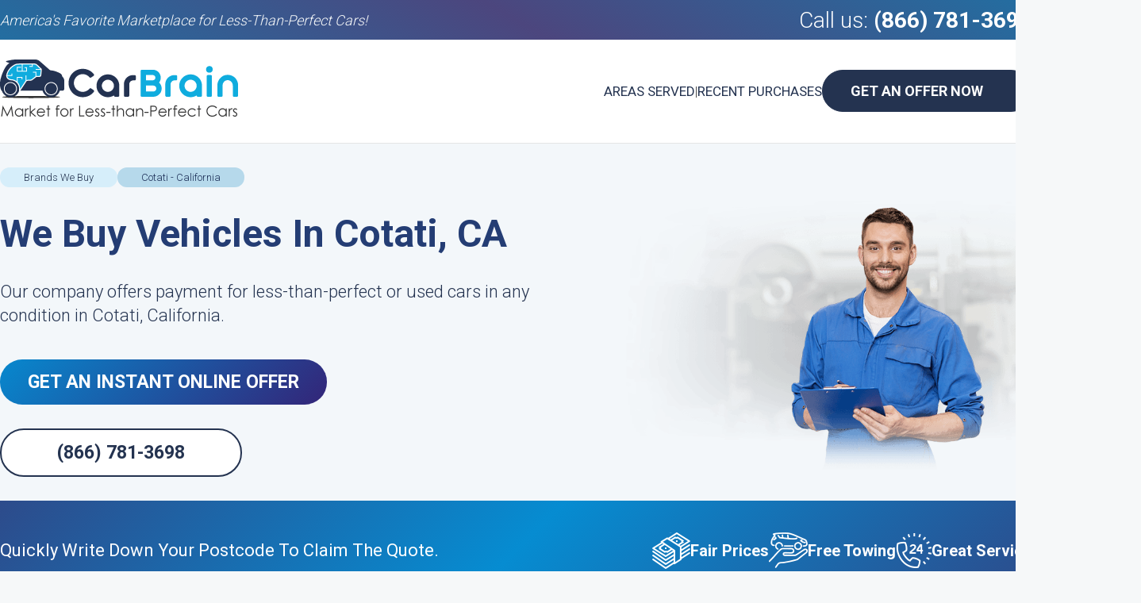

--- FILE ---
content_type: text/html; charset=utf-8
request_url: https://carbrain.com/sell-a-car-in-cotati-california
body_size: 15975
content:
<!DOCTYPE html>
<html id="HtmlTag" xmlns="http://www.w3.org/1999/xhtml" lang="en-US">
<head>
    <meta charset="utf-8" />
    <title>
        We'll Pay Cash For Your Car In Cotati, CA - FREE Pickup FAST
    </title>
    <style type="text/css">
        .header table, .header.fixed, body, h2 {
            width: 100%
        }

        .bulletinMainArea .button, .button, .topSideBannerButton {
            position: relative;
            text-decoration: none;
            font-weight: 700
        }

        h1, h2 {
            line-height: normal;
            font-style: normal;
            text-align: left
        }

        h2, p {
            color: #243350
        }

        body, h1, h2, p {
            font-family: Roboto
        }

        h1, h2, ol li {
            display: block
        }

        h1, h2, table td {
            padding: 0
        }

        .banner .button, .header .button, .headerLinks a {
            text-transform: uppercase
        }

        Html, body, form {
            padding: 0;
            margin: 0;
            min-height: 100%;
            height: 100%;
            width: 100%;
            max-width: 100%;
            -moz-osx-font-smoothing: grayscale;
            -webkit-font-smoothing: antialiased;
            text-rendering: optimizeSpeed;
            scroll-behavior: smooth
        }

        body {
            font-weight: 300;
            background: #f6f8f9;
            font-size: 17px;
            color: #4b4b4b;
            min-width: 1300px
        }

        .notification .callUs a, h1, h2, ol li:before {
            font-weight: 700
        }

        h1 {
            margin: 0 0 30px;
            color: #243d74;
            font-size: 48px
        }

        h2 {
            font-size: 31px;
            margin: 20px 0 10px
        }

        h3 {
            font-size: 20px
        }

        .content ul li, p {
            line-height: 30px
        }

        p {
            margin: 10px 0;
            font-size: 17px
        }

        .bulletinBody .ContentIntroductionArea {
            padding: 20px
        }

        .content .bulletinBody h2:first-child {
            margin-top: 0
        }

        .content ul li p {
            margin: 10px 0 0
        }

        a {
            text-decoration: none;
            color: #0facde
        }

        * {
            box-sizing: border-box
        }

        .pageWrapper {
            width: 1300px;
            -webkit-box-sizing: content-box;
            box-sizing: content-box;
            margin: 0 auto;
            overflow: visible
        }

        .bulletinMainArea .button, .button {
            display: inline-block;
            background-color: #0facde;
            border-radius: 30px;
            border: none;
            color: #fff;
            font-size: 14px;
            padding: 15px 35px
        }

        .header.fixed, header {
            background-color: #fff
        }

        table {
            border-collapse: collapse;
            border-spacing: 0
        }

        header {
            border-bottom: 1px solid #e5e5e5
        }

        .notification {
            height: 50px;
            display: flex;
            align-items: center;
            background: #236ea1;
            background: -moz-linear-gradient(30deg,#236ea1 0,#4c467e 50%,#236ea1 100%);
            background: -webkit-linear-gradient(30deg,#236ea1 0,#4c467e 50%,#236ea1 100%);
            background: linear-gradient(30deg,#236ea1 0,#4c467e 50%,#236ea1 100%)
        }

            .notification .pageWrapper {
                display: flex;
                justify-content: space-between;
                align-items: center
            }

            .notification .callUs {
                color: #fff;
                font-size: 28px
            }

                .notification .callUs a {
                    color: #fff
                }

            .notification .slogan {
                font-size: 18px;
                font-style: italic;
                color: #f6f8f9
            }

        .header {
            padding: 25px 0
        }

        .BreadCrumbsControl, .BreadCrumbsControl li, .benefitsRow .pageWrapper ul {
            padding: 0;
            margin: 0;
            list-style: none
        }

        .header table tr td:first-child {
            padding-right: 25px
        }

        .header.fixed {
            padding: 7px 0;
            z-index: 50;
            top: 0;
            left: 0;
            position: fixed;
            box-shadow: 0 4px 25px #ccc
        }

        .banner, .bannerContent {
            position: relative
        }

        .header table tr td:last-child > div {
            display: flex;
            justify-content: flex-end;
            align-items: center;
            gap: 15px
        }

        .header .button {
            background-color: #243350;
            border: 1px solid #243350;
            color: #fff;
            font-size: 18px;
            vertical-align: middle;
            display: inline-block
        }

            .header .button:after {
                content: "";
                width: 10px;
                height: 18px;
                margin-left: 15px;
                display: inline-block;
                vertical-align: middle
            }

            .header .button:hover {
                background-color: #f6f8f9;
                border: 1px solid #d1dadf;
                color: #233251;
                transition: .2s ease-in-out
            }

                .header .button:hover:after {
                    content: "";
                    background: url("https://carbrain.s3-accelerate.amazonaws.com/Skins/BlogDetails_v2/blogDetails_v2Sprite.png") 0 -85px no-repeat
                }

        .headerLinks {
            display: flex;
            gap: 10px
        }

            .headerLinks a {
                color: #243350;
                font-weight: 400
            }

        .navigationRow {
            margin-top: 30px;
            margin-bottom: 30px
        }

        .BreadCrumbsControl, .benefitsRow .pageWrapper, .content > .pageWrapper:first-child {
            display: flex;
            gap: 15px 50px
        }

            .BreadCrumbsControl li a {
                border-radius: 15px;
                padding: 5px 30px;
                background-color: #d6eefa;
                display: inline-block;
                color: #243350;
                font-size: 13px
            }

            .BreadCrumbsControl li:last-child a {
                background-color: #b6d9eb;
                color: #192b54
            }

        .shortDescription {
            text-align: left;
            color: #2f3232;
            margin-bottom: 40px
        }

            .shortDescription p {
                font-size: 22px
            }

        .benefitsRow {
            background-color: #2d4b8b;
            background-image: linear-gradient(135deg,#2d4b8b 0,#068cd1 50%,#2d4b8b 100%);
            margin-bottom: 30px
        }

            .benefitsRow h2 {
                color: #fff;
                font-weight: 400;
                font-size: 22px;
                margin: 50px 0
            }

            .benefitsRow .pageWrapper ul {
                display: flex;
                color: #fff;
                gap: 30px
            }

                .benefitsRow .pageWrapper ul li {
                    display: flex;
                    gap: 10px;
                    white-space: nowrap;
                    font-weight: 600;
                    font-size: 20px;
                    align-items: center
                }

                    .benefitsRow .pageWrapper ul li:first-child:before {
                        content: "";
                        background: url("https://carbrain.s3-accelerate.amazonaws.com/Skins/MakeModels/fairPrices.png") no-repeat;
                        display: inline-block;
                        min-width: 48px;
                        height: 46px
                    }

                    .benefitsRow .pageWrapper ul li:nth-child(2):before {
                        content: "";
                        background: url("https://carbrain.s3-accelerate.amazonaws.com/Skins/MakeModels/freeTowing.png") no-repeat;
                        display: inline-block;
                        min-width: 49px;
                        height: 45px
                    }

                    .benefitsRow .pageWrapper ul li:nth-child(3):before {
                        content: "";
                        background: url("https://carbrain.s3-accelerate.amazonaws.com/Skins/MakeModels/greatService.png") no-repeat;
                        display: inline-block;
                        min-width: 45px;
                        height: 44px
                    }

        .banner {
            background-color: #f3f7fa
        }

            .banner .button.alt-button, .topSideBannerButton {
                background-color: #fff;
                color: #243350;
                background-image: none
            }

            .banner .pageWrapper {
                display: flex
            }

            .banner .button {
                background-color: #0788ce;
                background-image: linear-gradient(135deg,#0788ce 0,#332578 100%);
                font-size: 23px;
                margin-bottom: 20px
            }

        .bannerContent {
            width: 750px;
            z-index: 10
        }

        .banner .imageWrapper img {
            position: absolute;
            right: 0;
            z-index: 0;
            bottom: 0
        }

        .banner .button.alt-button {
            border: 2px solid #243350;
            padding-left: 70px;
            padding-right: 70px
        }

        .align-left {
            margin: 0 10px 10px 0;
            float: left
        }

        .align-right {
            margin: 0 0 10px 10px;
            float: right
        }

        .bulletinBody img {
            height: auto;
            max-width: 100%
        }

        .bulletinMainArea {
            min-width: 950px
        }

        .topSideBannerButton {
            padding: 0 35px;
            height: 60px;
            line-height: 60px;
            border-radius: 30px;
            font-size: 23px;
            border: 2px solid #243350;
            text-align: center;
            margin-top: -5px;
            width: 100%
        }

        .lazybg {
            background-image: none !important
        }
    </style>
    <meta name="viewport" content="width=device-width, initial-scale=1">
    <link rel="canonical" href="https://carbrain.com/sell-a-car-in-cotati-california">
    <link rel="alternate" href="https://carbrain.com/sell-a-car-in-cotati-california" hreflang="en-us">
    <link rel="amphtml" href="https://carbrain.com/sell-a-car-in-cotati-california-amp">
    <meta property="fb:app_id" content="949124325128556">
    <meta property="og:type" content="article">
    <meta property="og:url" content="https://carbrain.com/sell-a-car-in-cotati-california">
    <meta property="og:title" content="We'll Pay Cash For Your Car In Cotati, CA - FREE Pickup FAST">
    <meta property="og:image" content="https://carbrain.com//Files/Page Elements/1353159_1.png">
    <meta property="og:description" content="There's An Effortless Way To Get Cash For Your Car In Cotati, CA. Our Service Includes FREE Pickup And Pay-Off In 24-48 Hours. Your Quote Comes With No Problems And No Commitments.">
    <meta name="theme-color" content="#0f284c">
    <meta name="msapplication-navbutton-color" content="#0f284c">
    <meta name="apple-mobile-web-app-status-bar-style" content="#0f284c">
    <meta name="description" content="There's An Effortless Way To Get Cash For Your Car In Cotati, CA. Our Service Includes FREE Pickup And Pay-Off In 24-48 Hours. Your Quote Comes With No Problems And No Commitments.">
    <link rel="icon" type="image/png" href="/favicon.png">
    <link rel="preconnect" href="https://fonts.googleapis.com">
    <link rel="preconnect" href="https://fonts.gstatic.com" crossorigin>
    <link rel="preload" href="https://fonts.googleapis.com/css2?family=Roboto:wght@300;400;700&display=swap" as="style" onload="this.onload=null;this.rel='stylesheet'">
    <script type="application/ld+json">

        {
        "@context": "http://schema.org",
        "@type": "Organization",
        "name": "CarBrain, LLC.",
        "url": "https://CarBrain.com",
        "logo":{
        "@type": "ImageObject",
        "url": "https://carbrain.com/logo.png",
        "width": 300,
        "height": 76
        },
        "sameAs": [
        "https://www.facebook.com/thecarbrain",
        "https://twitter.com/theCarBrain"
        ],
        "contactPoint": [{
        "@type": "ContactPoint",
        "telephone": "+1-866-443-8530",
        "contactType": "customer service"
        }]
        }
    </script>
    <script defer src="/App_Themes/Default/Scripts/JQuery/jquery-3.5.1.min.js"></script>
    <link rel="preload" href="/CustomTemplates/CarBrain/Styles/MakeModel.mini.css" as="style" onload="this.onload=null;this.rel='stylesheet'">
    <noscript><link rel="stylesheet" href="/CustomTemplates/CarBrain/Styles/MakeModel.mini.css"></noscript>
    <script defer src="/CustomTemplates/CarBrain/Scripts/Common.mini.js"></script>
    <script defer src="/CustomTemplates/CarBrain/Scripts/ga.js"></script>
    
    <script src="https://reviewsonmywebsite.com/js/v2/embed.js?id=7bf8acda5d5930b1a9db343a4ec1b31c" defer type="text/javascript"></script>
    <script defer type="text/javascript">
        window.dataLayer = window.dataLayer || [];
        function gtag() { dataLayer.push(arguments); }
        gtag('js', new Date());

        gtag('config', 'GTM-T6R8VL2');
        gtag('config', 'AW-1013108021');
    </script>

    <script>
        gtag('config', 'AW-1013108021/LJ8WCOftkdkZELWai-MD', {
            'phone_conversion_number': '(866) 781-3698',
            'phone_conversion_css_class': 'dynamicPhoneNumber'
        });
    </script>
    

</head>
<body itemscope="" itemtype="http://schema.org/WebPage">
    <noscript>
        <iframe src="https://www.googletagmanager.com/ns.html?id=GTM-T6R8VL2"
                height="0" width="0" style="display:none;visibility:hidden"></iframe>
    </noscript>
   
    <header>
        <div class="notification"><div class="pageWrapper"><div class="slogan">America's Favorite Marketplace for Less-Than-Perfect Cars!</div><div class="callUs">Call us: <a href="tel:8667813698" class="dynamicPhoneNumber">(866) 781-3698</a></div></div></div>
        <div class="header">
            <div class="pageWrapper">
                <table>
                    <tbody>
                        <tr>
                            <td>
                                <a href="/" class="logo " style="max-width: 100%;" target="_self">
                                    <img alt="CarBrain Logo" title="CarBrain - Market for Less-than-Perfect Cars." src="https://cdn.carbrain.com/General/CB-Logo-Market-300-Width.png" width="300" height="76">
                                </a>
                            </td>
                            <td align="right">
                                <div>
                                    <div class="headerLinks">
                                        <a href="/areas-served">Areas Served</a>|
                                        <a href="/we-buy-cars">Recent Purchases</a>
                                    </div>
                                    <a href="https://carbrain.com/get-an-offer#ZipCode&utm_source=Blog%20-%20Info&utm_medium=CB&utm_campaign=Button&utm_term=Master%20Heading&utm_content=Get%20An%20Offer%20For%20My%20Car" class="button" style="" title="Get an Offer" target="_self">Get An Offer Now</a>
                                </div>
                            </td>
                        </tr>
                    </tbody>
                </table>
            </div>

        </div>
    </header>
    <main>
        <div class="banner">
            <div class="pageWrapper">

                <div class="bannerContent">
                    <div class="navigationRow">


                        <nav class="breadcrumbsNavigation">
                            <ul class="BreadCrumbsControl" itemscope="" itemtype="https://schema.org/BreadcrumbList">
                                <li itemprop="itemListElement" itemscope="" itemtype="https://schema.org/ListItem">
                                    <a title="Blog" itemprop="item" href="/" style="z-index: 3;"><span itemprop="name">Brands We Buy</span></a>
                                    <meta itemprop="position" content="1">
                                </li>
                                <li itemprop="itemListElement" itemscope="" itemtype="https://schema.org/ListItem">
                                    <a title="Cotati - California" itemprop="item" href="/sell-a-car-in-cotati-california" style="z-index: 2;"><span itemprop="name">Cotati - California</span></a>
                                    <meta itemprop="position" content="2">
                                </li>
                            </ul>
                        </nav>
                    </div>
                    <!--<h1>Cotati - California</h1>-->
                    <div class="shortDescription"><h1>We Buy Vehicles In Cotati, CA</h1><p>Our company offers payment for less-than-perfect or used cars in any condition in Cotati, California.</p></div>
                    <a href="/get-an-offer" class="button">Get An Instant Online Offer</a><br />
                    <a href="tel:8667813698" class="alt-button button dynamicPhoneNumber">(866) 781-3698</a>
                </div>
                <div class="imageWrapper"><img src="/Files/Page Elements/1353159_1.png" alt="Get An Instant Online Offer" /></div>
            </div>
        </div>
        <div class="benefitsRow"><div class="pageWrapper"><h2>Quickly Write Down Your Postcode To Claim The Quote.</h2><ul><li>Fair Prices</li><li>Free Towing</li><li>Great Service</li></ul></div></div>
        <div class="content">
            <div class="pageWrapper">
                <article itemscope itemtype="http://schema.org/Article" class="bulletinMainArea" id="articleBody">
                    <link itemprop="mainEntityOfPage" href="https://carbrain.com/sell-a-car-in-cotati-california" />
                    <div itemprop="publisher" itemscope itemtype="https://schema.org/Organization">
                        <div itemprop="logo" itemscope itemtype="https://schema.org/ImageObject">
                            <meta itemprop="url" content="https://carbrain.com/logo.png">
                            <meta itemprop="width" content="300">
                            <meta itemprop="height" content="300">
                        </div>
                        <meta itemprop="name" content="CarBrain">
                    </div>
                    <div itemprop="author" itemscope itemtype="https://schema.org/Organization">
                        <div itemprop="logo" itemscope itemtype="https://schema.org/ImageObject">
                            <meta itemprop="url" content="https://carbrain.com/logo.png">
                            <meta itemprop="width" content="300">
                            <meta itemprop="height" content="300">
                        </div>
                        <meta itemprop="name" content="CarBrain">
                    </div>
                    <meta itemprop="image" content="https://carbrain.com//Files/Page Elements/1353159_1.png" />
                    <meta itemprop="name" content="Cotati - California">
                    <meta itemprop="headline" content="Cotati - California">
                    <div class="bulletinBody" itemprop="articleBody">

                        <p>CarBrain.com is here to serve YOU. Our firm works quickly and competently. No longer should anybody make time-consuming drives to nearby yards to do away with their car. We pay cash for mechanically-defective vehicles in Cotati, California. We can do so in one to two business days, at no cost whatsoever to our clients.</p>
	<p>Scrapping a vehicle with CarBrain is extremely easy. Begin with a few clicks of your mouse and get a cash quote instantly from nearby junk yards to buy your vehicle. And from our straightforward panel, you can accept or decline!</p>
	<p>Junking a vehicle with engine issues with CarBrain is fast and easy. Our super-fast pick-up times and instant cash offers make it remarkably advantageous to sell a vehicle online!</p>
	<div class="CBHowItWorksStaticControl">
    <div class="CBHowItWorksStaticControlInner">
        <h2>How Does Trading In A Car With CarBrain.com Work?</h2>
        <div class="step step1">
            <div class="imageWrapper" title="Drawing of process first step, making a vehicle photo by phone">&nbsp;</div>
            <h3>Answer Our Form With Vehicle Details</h3>
            <p>Give us some information about your vehicle in Cotati, CA to begin. Complete our <a href="https://carbrain.com/get-an-offer">online form for requesting an offer</a> to receive a quote — it takes just 90 seconds to finish!</p>
        </div>
        <div class="step step2">
            <div class="imageWrapper" title="Drawing of process second step, two persons, accepting offer and make a deal">&nbsp;</div>
            <h3>Claim Your Quote</h3>
            <p>Once you view and accept our estimate, it's time to arrange your towing in Cotati, CA. Find the keys and certified copy of your title to finish the sale.</p>
        </div><div class="step step3">
            <div class="imageWrapper" title="Drawing of process third step, tow truck pick up vehicle">&nbsp;</div>
            <h3>Arrange Payment And Pick-Up!</h3>
            <p>Finally, wait for the towing company driver to arrive. We'll remove your car for FREE from Cotati, CA. When we tow the vehicle, you get money!</p>
        </div>
    </div>
</div>
	
	<h2>Here's Why The Smart Move Is To Choose CarBrain</h2>
	<p>We buy cars in any condition. CarBrain.com offers free towing across the country. We provide the most painless service for <a href="https://carbrain.com/blog/how-do-i-sell-my-junk-car-online">getting rid of your end-of-life car online</a>. Our process is easy to understand. We have countless excellent reviews, and have been in the market for more than a decade. We help clients much like you every month!</p>
	<ul>
  <li>We Do NOT Press. We Do NOT Haggle.</li>
  <li>Friendly Customer Service.</li>
  <li>Secure And Contact Free!</li>
  <li>Our Final Offer Is GUARANTEED.</li>
</ul>
<!-- START INSERT ZIP CTA -->
<div style="margin: 20px 0px;" class="ContentIntroductionArea">
    <h2>Receive An Offer In Just A Few Seconds For Your Vehicle In Cotati, CA</h2>
    <p>Receive a no obligation quote for your non-working vehicle in just a couple of seconds by listing some basic details about it.Your vehicle will be towed in two business days in Cotati, California. Towing is cost-free. We have been in operation for over ten years and help a great number just like you!</p>
    <div class="oneField">
        <div class="fieldCont">
            <div class="fieldContInner">
                <input class="focCtr" type="number" id="contentIntroductionZIP" placeholder="Enter ZIP code">
                <span class="animatedBar"></span>
            </div>
        </div>
    </div>
    <div class="formNavi">
        <a id="contentIntroductionButton" href="/get-an-offer?utm_source=CarBrain&utm_medium=Zip_Code_Button&utm_campaign=cta_on_top&utm_content=cotati+-+california" class="button" title="Link to start the valuation process">Get an offer in less than 90 seconds</a>
    </div>
</div>
<!-- END INSERT ZIP CTA -->
	<h2>Will CarBrain.com Buy A Vehicle With Electrical Problems?</h2>
A salvage car may not run, but not UNMOVABLE. Get FREE towing with CarBrain in Cotati, CA. We can buy:

	<ul>
  <li>Gently used vehicles</li>
  <li>Non-working cars</li>
  <li>Crashed cars</li>
  <li>Unwanted cars</li>
  <li>Cars that don't run</li>
  <li>Cars with broken motor</li>
  <li>A total loss cars</li>
</ul>

	<h2>Less-Than-Perfect Or Older Cars We Buy In Cotati, CA</h2>
	 

	<h2>Things To Know About Getting Cash For Your Vehicle With CarBrain.com</h2>
	<p>Getting rid of a car with CarBrain.com starts with a FREE estimate. The accuracy of your instant offer will rely on the accuracy of the details you provided. Always remember to include photos and as much information as possible! The process shouldn't take more than 90 seconds end-to-end and doesn't require much effort to complete.</p>
	<p>Once you receive and agree to our quote, the following step would be to have the car towed. This generally happens in less than 48 business hours, but you can also schedule a time when this would be most convenient for you. Neither the title transfer nor removal will cost you anything. All you have to do is accept payment and transfer over the title.</p>

	<h2>What Is The Fair Market Value Of A Wrecked Car In Cotati, California?</h2>

	<p>The amount you could be quoted for your <a href="https://carbrain.com/sell-your-damaged-car">trucks with damage</a> depends on many things. For example, we'll consider the damage to the exterior of the car, its location, whether it's still good for daily driving, and more. So often times, the same car will be appraised at a different actual cash value because of various factors we consider.</p>
	<p>CarBrain is a reputable buyer of <a href="https://carbrain.com/sell-your-damaged-car">vehicles with damage</a> because we have phenomenal client care, as well as a unique and detailed offer process. We take a number of elements into consideration to confirm that each one of our offers is precise and fair.</p>

	<h2>I'm Ready. Where Do We Go From Here To Sell My California Car?</h2>
	<p>To scrap your scrap vehicle in California, all you need is to make certain that you sign over your vehicle's title according to California regulations as listed here: https://carbrain.com/car-title-transfer/California. Next, you need to take out all personal things from the vehicle, wait for the service provider to arrive and hand over the keys and certified copy of your title. That's it. You will get paid once the transaction is complete, and you will be finally free of the burden of a old vehicle.</p>
	<div style="margin-top:30px"> </div>
	<h2>If I Currently Cannot Find The Title, What Can I Do?</h2>
	<p>A misplaced title doesn't mean you can't trade in your vehicle. However, you will have to get a certified copy of the title to continue. The way this is done is by heading over to your state's DMV page: <a href="https://www.dmv.ca.gov/portal/vehicle-registration/titles/title-transfers-and-changes/" target="_blank">Your state's DMV page</a>. Then, you will need to pay a tiny fee to get a verified copy of the title. After getting it, send a high resolution photo of your title to your customer service agent.</p>
	<div style="margin-top:30px"> </div>
	
	<h2>CarBrain.com Also Pay Cash Fors Vehicles In These Cities</h2>
 	<div class='row relatedCities'><ul><li><a href='/sell-a-car-in-san-francisco-california' title='Sell My Car in San Francisco, California'>San Francisco</a></li><li><a href='/sell-a-car-in-oakland-california' title='Sell My Car in Oakland, California'>Oakland</a></li><li><a href='/sell-a-car-in-berkeley-california' title='Sell My Car in Berkeley, California'>Berkeley</a></li><li><a href='/sell-a-car-in-santa-rosa-california' title='Sell My Car in Santa Rosa, California'>Santa Rosa</a></li><li><a href='/sell-a-car-in-san-mateo-california' title='Sell My Car in San Mateo, California'>San Mateo</a></li><li><a href='/sell-a-car-in-richmond-california' title='Sell My Car in Richmond, California'>Richmond</a></li><li><a href='/sell-a-car-in-vallejo-california' title='Sell My Car in Vallejo, California'>Vallejo</a></li><li><a href='/sell-a-car-in-walnut-creek-california' title='Sell My Car in Walnut Creek, California'>Walnut Creek</a></li><li><a href='/sell-a-car-in-concord-california' title='Sell My Car in Concord, California'>Concord</a></li><li><a href='/sell-a-car-in-hayward-california' title='Sell My Car in Hayward, California'>Hayward</a></li><li><a href='/sell-a-car-in-petaluma-california' title='Sell My Car in Petaluma, California'>Petaluma</a></li><li><a href='/sell-a-car-in-novato-california' title='Sell My Car in Novato, California'>Novato</a></li><li><a href='/sell-a-car-in-san-leandro-california' title='Sell My Car in San Leandro, California'>San Leandro</a></li><li><a href='/sell-a-car-in-vacaville-california' title='Sell My Car in Vacaville, California'>Vacaville</a></li><li><a href='/sell-a-car-in-san-rafael-california' title='Sell My Car in San Rafael, California'>San Rafael</a></li><li><a href='/sell-a-car-in-san-ramon-california' title='Sell My Car in San Ramon, California'>San Ramon</a></li><li><a href='/sell-a-car-in-woodland-california' title='Sell My Car in Woodland, California'>Woodland</a></li><li><a href='/sell-a-car-in-antioch-california' title='Sell My Car in Antioch, California'>Antioch</a></li><li><a href='/sell-a-car-in-moraga-california' title='Sell My Car in Moraga, California'>Moraga</a></li><li><a href='/sell-a-car-in-napa-california' title='Sell My Car in Napa, California'>Napa</a></li></ul></div> 

	<h2>Our Helpful FAQs</h2>
                    </div>
                    <meta itemprop="description" />
                    <meta itemprop="datePublished" content="11/28/2023">
                    <meta itemprop="dateModified" content="11/28/2023">
                </article>
                <aside>
                    <img data-src="https://carbrain.s3-accelerate.amazonaws.com/Skins/MakeModels/sideWrapperTopImage.png" width="300" height="429" alt="Get An Online Offer" />
                    <a href="/get-an-offer" class="topSideBannerButton">Get An Online Offer</a>
                    <div class="reviewsSlogan">
                        <span>
                            Trusted by Vehicles Owners:<br />

                            Real Stories of Successful Sales
                        </span>
                    </div>
                    
                    <div data-romw-token="Rey4WzoywRU37z5qW0WPCUtSpOLlLaIOpiBsR74r14bpJ0ojg1"></div>
                    
                    
                    <!--–– START INSERT ZIP CTA ---->
                    <div class="ContentIntroductionArea">
                        <img data-src="https://carbrain.s3-accelerate.amazonaws.com/Skins/MakeModels/processintroductionImg.png" width="150" height="162" alt="Get An Offer" />
                        <h2>Do You Know The Value Of Your Car?</h2>
                        <p>We Buy Less-Than-Perfect Cars In Your Area</p>
                        <div class="oneField">
                            <div class="fieldCont">
                                <div class="fieldContInner">
                                    <input class="focCtr" type="number" id="contentIntroductionZIP" placeholder="ZIP code"> <span class="animatedBar"></span>
                                </div>
                            </div>
                        </div>
                        <div class="formNavi">
                            <a id="contentIntroductionButton" href="/get-an-offer" class="button" title="Link to start the valuation process">Car Value Calculator</a>
                        </div>
                    </div>
                    <!--–– END INSERT ZIP CTA ---->
                    <div class="carsWeBuy">
                        <div class="label">Cars We Buy</div>
                        <span>
                            Every Vehicle Counts: We Buy Them All, No Exceptions, in Any Condition!
                        </span>
                    </div>
                    <div class="carsWeBuyList">
                        <ul>
                            <li>
                                <a href="/sell-your-accident-car">Collision-Damaged</a>
                            </li>
                            <li><a href="/sell-your-broken-car">Broken-Down</a></li>
                            <li>
                                <a href="/sell-your-car-with-blown-engine">Blown Engine</a>
                            </li>
                            <li>
                                <a href="/sell-your-damaged-car">Body Damage</a>
                            </li>
                            <li>
                                <a href="/blog/where-can-i-trade-in-a-car-with-mechanical-problems">Mechanical Problems</a>
                            </li>
                            <li>
                                <a href="/sell-your-salvage-car">Salvage Cars</a>
                            </li>
                            <li>
                                <a href="/blog/rebuilt-title-cars">Rebuilt Cars</a>
                            </li>
                            <li>
                                <a href="/sell-your-car-for-parts">Cars for Parts</a>
                            </li>
                            <li>
                                <a href="/sell-your-totaled-car">Totaled Cars</a>
                            </li>
                            <li>
                                <a href="/sell-your-non-working-car">Non-Working Cars</a>
                            </li>
                            <li>
                                <a href="/sell-your-junk-car">Junk Cars</a>
                            </li>
                            <li>
                                <a href="/sell-your-scrap-car">Scrap Cars</a>
                            </li>
                        </ul>
                    </div>

                    <div class="contactUs">
                        <div>
                            <h2>Need answers?</h2>
                            <img data-src="https://carbrain.s3-accelerate.amazonaws.com/Skins/MakeModels/callico.png" width="66" height="66" alt="Call Us" />
                            <p>
                                Get FREE advice from our experts NOW!
                            </p>
                            <a href="tel:8667813698" class="dynamicPhoneNumber">(866) 781-3698</a>
                        </div>
                    </div>

                </aside>
            </div>
            <div class="pageWrapper">
                <div class="blueBoxContact lazybg">
                    <div class="TextContainer">
                        <h2>
                            Need answers? Get FREE advice
                            from our client care experts NOW!
                        </h2>
                        <div class="buttonsRow">
                            <a href="tel:8667813698" class="phone dynamicPhoneNumber">(866) 781-3698</a>
                            <a href="javascript:userengage('widget.open');" class="chat">Chat Now</a>
                        </div>
                    </div>
                    <div class="imageWrapper"><img data-src="https://carbrain.s3-accelerate.amazonaws.com/Skins/BlogDetails_v3/blueBoxEmployee.png" width="200" height="320" alt="Need answers?" /></div>
                </div>
                <div class="faqContainer">
                    <div class="pageWrapper">
                        <h2>Frequently Asked Questions</h2>
                        <div itemscope itemtype='https://schema.org/FAQPage'><section class='faqSection'><div class='faqItem' itemscope itemprop='mainEntity' itemtype='https://schema.org/Question'><div class='faqItem_title'><div class='arrow'></div><h3 itemprop='name'>How Much Can I Receive for My Scrap Vehicle in Cotati, California?</h3></div><div class='faqItem_content' itemscope itemprop='acceptedAnswer' itemtype='https://schema.org/Answer'><div itemprop='text'><p>The worth of your scrap car depends on its size and where it's currently located. Experienced car evaluators can dependably recycle the scrap parts and metals inside your car, like steel, aluminum and platinum, to melt down and reuse them for other products. The amount you get for your car depends on local market values in Cotati and the current going rate of different metals.</p><p>The best way to discover what your scrap vehicle is currently worth is to get an estimate from CarBrain.com.</p></div></div><div class='faqItem_titleBottom'></div></div><div class='faqItem' itemscope itemprop='mainEntity' itemtype='https://schema.org/Question'><div class='faqItem_title'><div class='arrow'></div><h3 itemprop='name'>Where Can I Get FREE Junk Vehicle Pick-up In Cotati, California?</h3></div><div class='faqItem_content' itemscope itemprop='acceptedAnswer' itemtype='https://schema.org/Answer'><div itemprop='text'><p>The first step to getting money for your scrap car in Cotati is to get a cash estimate with CarBrain.com. The following step is planning a date for towing, after you accept our guaranteed offer.</p><p><a href="https://carbrain.com/blog/before-you-junk-your-car-for-cash">Scrapping a car</a> with CarBrain is simple — we always come to you, and all you have to do is hand over the keys and receive your check. There's no catch. There are no fees.</p></div></div><div class='faqItem_titleBottom'></div></div><div class='faqItem' itemscope itemprop='mainEntity' itemtype='https://schema.org/Question'><div class='faqItem_title'><div class='arrow'></div><h3 itemprop='name'>Where Is CarBrain Located?</h3></div><div class='faqItem_content' itemscope itemprop='acceptedAnswer' itemtype='https://schema.org/Answer'><div itemprop='text'>CarBrain has been in business for 13 years buying less-than-perfect cars. We're based out of sunny Miami Lakes, Florida. Feel free to look us up and read <a href="https://carbrain.com/reviews">glowing reviews</a> to learn more about us! Over our time in this market, our instant price engine tool has created over a million offers on <a href="https://carbrain.com/sell-your-damaged-car">damaged trucks</a>. We are a trusted and respectable company that has <a href="https://carbrain.com/reviews">stellar reviews</a> all over the web because we are consistent with our message. Receive your FREE quote today to see what all the fuss is about.</div></div><div class='faqItem_titleBottom'></div></div><div class='faqItem' itemscope itemprop='mainEntity' itemtype='https://schema.org/Question'><div class='faqItem_title'><div class='arrow'></div><h3 itemprop='name'>What Do I Have To Know About Towing My Vehicle?</h3></div><div class='faqItem_content' itemscope itemprop='acceptedAnswer' itemtype='https://schema.org/Answer'><div itemprop='text'><p>CarBrain provides free pick-up for ALL cars we buy. You don't have to find a tow truck driver. We'll come to you and you'll get your money immediately.</p><p>All you have to do is sign over the title and hand over the car keys when the driver arrives. Additionally, you don't have to be present when someone picks up the vehicle. Anyone 18 years of age or older can transfer the vehicle on your behalf.</p><p>Let your associate buyer know ahead of time and we'll arrange to mail the total payment to you instead. Additionally, you can leave the signed car title and the keys to your car in the car at the location and receive your check by mail later on. However, keep in mind that CarBrain is not liable for your car's safety if it is left unattended and unlocked.</p></div></div><div class='faqItem_titleBottom'></div></div><div class='faqItem' itemscope itemprop='mainEntity' itemtype='https://schema.org/Question'><div class='faqItem_title'><div class='arrow'></div><h3 itemprop='name'>What Are Your Business Hours?</h3></div><div class='faqItem_content' itemscope itemprop='acceptedAnswer' itemtype='https://schema.org/Answer'><div itemprop='text'>Our team is available to help you from 9 a.m. to 6 p.m. EST Monday through Friday, and 10 a.m. to 2 p.m. on Saturdays. Reach back out to your customer service agent if you have problems or questions about selling or scheduling pickups for your vehicle. We can help you address late pickups, reschedule your pickup and more.</div></div><div class='faqItem_titleBottom'></div></div></section></div>
                    </div>
                </div>
            </div>
            <div class="blogValueCalc">
                <div class="pageWrapper">
                    <div class="label">
                        For what it’s worth...
                    </div>
                    <h2>
                        CarBrain is the premier marketplace
                        for less-than-perfect cars!
                    </h2>
                    <a href="https://carbrain.com/get-an-offer#ZipCode&utm_source=Blog%20-%20Info&utm_medium=CB&utm_campaign=CTA%20Box&utm_term=Post-Content%20Box&utm_content=Find%20Out%20The%20True%20Value%20Of%20Your%20Car">Find Out The True Value Of Your Car</a>
                    <img data-src="https://carbrain.s3-accelerate.amazonaws.com/Skins/BlogDetails_v2/blogValueCalcImg.png" width="408" height="269" alt="For what it’s worth..." />
                </div>
            </div>
        </div>
    </main>
    <footer class="footer">
        <div class="topFooter">
            <div class="pageWrapper">
                <div class="footerRow">
                    <div class="footerCol">
                        <h3>CarBrain</h3>
                        <ul class="MenuControl FooterMenu ">
                            <li class="firstMenuElement"><a title="About Us" href="/about-us">About Us</a></li>
                            <li><a title="How it Works" href="/how-it-works">How it Works</a></li>
                            <li><a title="Testimonials" href="/reviews">Testimonials</a></li>
                            <li><a title="Areas Served" href="/areas-served">Areas Served</a></li>
                            <li><a title="Recent Purchases" href="/we-buy-cars">Recent Purchases</a></li>
                            <li><a title="Blog" href="/blog">Blog</a></li>
                        </ul>
                    </div>
                    <div class="footerCol">
                        <h3>Help</h3>
                        <ul class="MenuControl FooterMenu">
                            <li class="firstMenuElement "><a title="Contact Us" href="/Contact-Us">Contact Us</a></li>
                            <li><a title="Frequently Asked Questions" href="/FAQ">Questions &amp; Answers</a></li>
                            <li><a title="Sitemap" href="/sitemap">Sitemap</a></li>
                            <li><a title="My Account" href="/login">My Account</a></li>
                            <li><a title="How to Transfer a Vehicle Title" href="/car-title-transfer">How to Transfer a Vehicle Title</a></li>
                            <li><a title="Privacy Policy" href="/privacy-policy" target="_self">Privacy Policy</a></li>
                            <li><a title="Terms &amp; Conditions" href="/terms-and-conditions">Terms &amp; Conditions</a></li>
                            <li><a title="TCPA" href="/tcpa">TCPA</a></li>
                            <li><a title="Privacy Request" href="/privacy-request" target="_self">Privacy Request</a></li>
                        </ul>
                    </div>
                    <div class="footerCol">
                        <h3>Partners</h3>
                        <ul class="MenuControl FooterMenu">
                            <li><a title="Partner Login" href="/partners">Partner Login</a></li>
                            <li><a title="Business Solutions" href="/join">Business Solutions</a></li>
                            <li><a title="Join Provider Network" href="/partner-with-us">Join Provider Network</a></li>
                            <li><a title="Join Affiliate Program" href="/affiliates">Join Affiliate Program</a></li>
                        </ul>
                    </div>
                    <div class="footerCol">
                        <h3>Contact Us</h3>
                        <div class="address">
                            7920 NW 154th Street, Suite #401<br />
                            Miami Lakes, FL 33016
                        </div>
                        <div class="phone"><a href="tel:8667813698" class="dynamicPhoneNumber">(866) 781-3698</a></div>
                        <div class="footerDropdown">
                            <span>Se Habla Espa&ntilde;ol </span>
                            <ul>
                                <li><a href="/vende-tu-carro-obtene-una-oferta-instantanea">Vende Tu Auto Da&ntilde;ado</a></li>
                                <li><a href="/vendo-mi-carro-chatarra">Vendo Mi Carro Chatarra</a></li>
                                <li><a href="/vendo-mi-carro-con-motor-danado">Vendo Mi Carro Con Motor Danado</a></li>
                                <li><a href="/vender-mi-carro-perdida-total">Vendo Mi Carro Perdida Total</a></li>
                                <li><a href="/compramos-carros-danados">Compramos Carros Danados</a></li>
                                <li><a href="/sobre-nosotros">Sobre Nosotros</a></li>
                                <li><a href="/como-funciona">Como Funciona</a></li>
                                <li><a href="/contactenos">Contactenos</a></li>
                            </ul>
                        </div>
                        <div class="connectWithUs">
                            <h3>Follow Us</h3>
                            <div class="boxContent"><a title="Facebook" class="facebook icon" href="https://www.facebook.com/thecarbrain" target="_blank"><span>Facebook</span></a><a title="Instagram" class="instagram icon" href="https://www.instagram.com/thecarbrain/" target="_blank"><span>Instagram</span></a><a title="Twitter" class="twitter icon" href="https://twitter.com/theCarBrain" target="_blank"><span>Twitter</span></a><a title="YouTube" class="youTube icon" href="https://www.youtube.com/channel/UCPqxXA__Ws46-udCD4VR9Rg" target="_blank"><span>YouTube</span></a></div>
                        </div>
                    </div>
                </div>
                <div class="footerRow reviewsFooterRow">
                    <ul>
                        <li><a class="trustpilotReviews lazybg" target="_blank" href="https://www.trustpilot.com/review/carbrain.com" title="Link to CarBrain's Reviews at Trustpilot">Trustpilot Reviews</a></li>
                        <li><a class="googleReviews lazybg" target="_blank" href="https://www.google.pl/maps/place/CarBrain,+LLC./@25.9126585,-80.3307101,17z/data=!3m1!4b1!4m7!3m6!1s0x88d9a4d161b89bc1:0x94a4c591cb2a8f40!8m2!3d25.9126585!4d-80.3285214!9m1!1b1" title="Link to CarBrain's Reviews at Google">Google Reviews</a></li>
                        <li><a class="facebookReviews lazybg" target="_blank" href="https://www.facebook.com/pg/thecarbrain/reviews/?ref=page_internal" title="Link to CarBrain's Reviews at Facebook">Facebook Reviews</a></li>
                        <!--<li><a title="Click for the Business Review of CarBrain, LLC, an Auto Dealers - Used Cars in Miami FL" target="_blank" href="https://www.bbb.org/south-east-florida/business-reviews/auto-appraiser/carbrain-in-miami-lakes-fl-90365697" class="bbbReviews lazybg">Better Business Bureau</a></li>-->
                    </ul>
                </div>
            </div>
            <div class="footerlogosRow">
                <div class="pageWrapper">
                    <div class="footerRow">
                        <div class="footerCol">
                            <a target="_blank" href="https://www.fiada.com/" class="footerIco icoFiada lazybg" title="Link to Florida Independent Automobile Dealers Association">Florida Independent Automobile Dealers Association</a>
                            <a target="_blank" href="https://www.a-r-a.org" class="footerIco icoAra lazybg" title="Link to Automotive Recyclers Association">Automotive Recyclers Association</a>
                        </div>
                        <div class="footerCol">
                            <div itemscope itemtype="http://schema.org/Review">
                                <div itemprop="name">
                                    <h3><a itemprop="url" target="_blank" href="https://www.trustpilot.com/review/carbrain.com">Reviews</a></h3>
                                </div>
                                <div itemprop="reviewBody">Verified Purchases</div>
                                <div itemprop="author" itemscope="" itemtype="http://schema.org/Person">By: <span itemprop="name">Customers on Trustpilot</span></div>
                                <div itemprop="itemReviewed" itemscope itemtype="http://schema.org/Organization">
                                    <meta itemprop="name" content="CarBrain.com" />
                                </div>
                                <div itemprop="reviewRating" itemscope itemtype="http://schema.org/AggregateRating">
                                    <div itemprop="itemReviewed" itemscope itemtype="http://schema.org/Organization">
                                        <meta itemprop="name" content="CarBrain.com" />
                                    </div>
                                    <span itemprop="ratingValue">9.6</span> / <span itemprop="bestRating">10</span> stars <span class="footerRatingStars"></span><br />
                                    <span itemprop="reviewCount">2100</span>+ Real Clients
                                </div>
                            </div>
                        </div>
                        <div class="footerCol">
                            <div class="footerLogo"></div>
                            <div class="motto">Fast. <span>Easy.</span> Guaranteed!</div>
                        </div>
                    </div>
                </div>
            </div>
        </div>
        <div class="bottomFooter">
            <div class="pageWrapper">
                <div class="copyrights">
                    <span>CarBrain.com,</span> Copyright © <span id="currentYear">2020</span>. All rights Reserved.<br>Carbrain is a registered trademark of Carbrain LLC.
                </div>
            </div>
        </div>

    </footer>

    <script defer type="text/javascript">
        window.addEventListener('DOMContentLoaded', function () {
            (function ($) {

                $(".contactButtons .chatContainer").mouseenter(function () {
                    $(this).find(".label").stop(true);
                    $(this).find(".label").animate({
                        "padding-right": "140px",
                        "opacity": "1"
                    });
                });

                $(".contactButtons .chatContainer").mouseleave(function () {
                    $(this).find(".label").stop(true);
                    $(this).find(".label").animate({
                        "padding-right": "0px",
                        "opacity": "0"
                    });
                });

                

                $(document).on("scroll", function () {

                    var s = $(window).scrollTop();


                    if (s > ($(".header").outerHeight() + $(".notification").outerHeight())) {
                        $(".header").addClass("fixed").show();
                        $("main").css("margin-top", "110px");
                    } else {
                        $(".header").removeClass("fixed");
                        $("main").css("margin-top", "0px");
                    }


                });

                $(".faqSection .faqItem:first-child").addClass("expanded");
                $(".faqSection .faqItem h3").on("click", function () {
                    if ($(this).parent().parent().hasClass("expanded") == true) {
                        $(this).parent().parent().removeClass("expanded");
                    } else {
                        $(".faqSection .faqItem").each(function () { $(this).removeClass("expanded"); });
                        $(this).parent().parent().addClass("expanded");
                    }
                });



                var currentTime = new Date(); var year = currentTime.getFullYear(); $("#currentYear").html(year);

            })(jQuery);
        });
        function hideHeaderAfterClick() {

        }

    </script>
</body>
</html>
